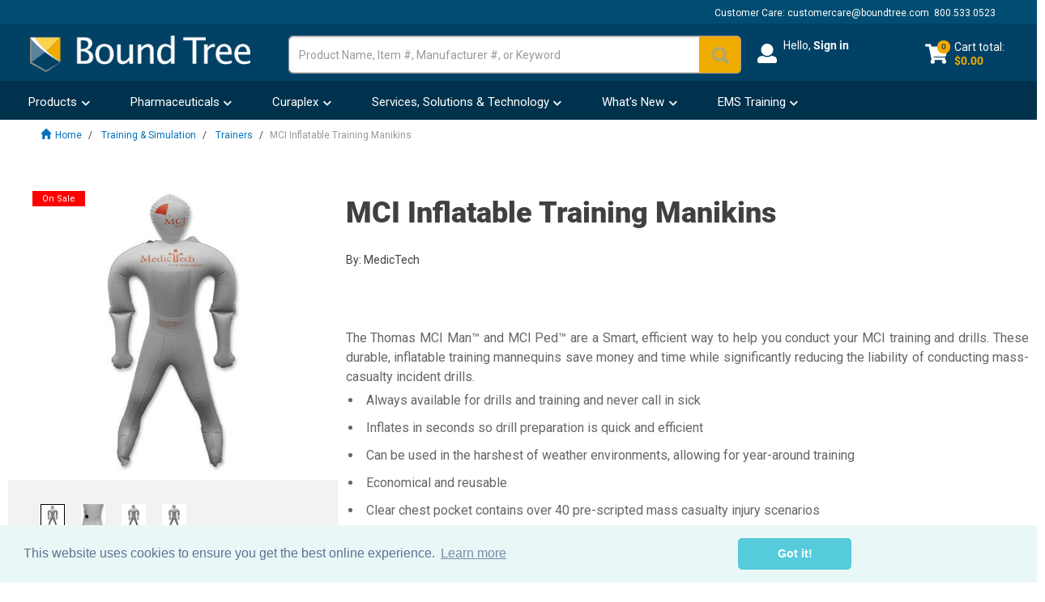

--- FILE ---
content_type: text/css
request_url: https://tags.srv.stackadapt.com/sa.css
body_size: -11
content:
:root {
    --sa-uid: '0-c94330d4-99b6-53b7-7eb4-50a533534534';
}